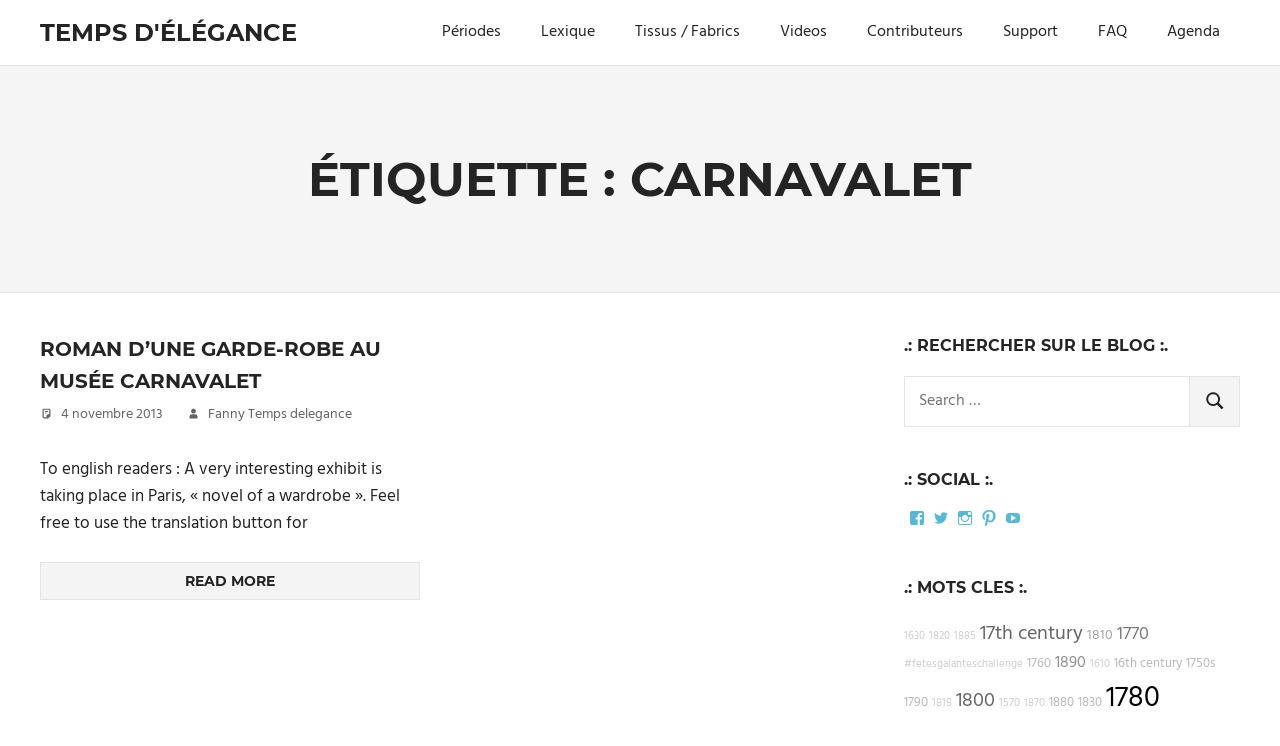

--- FILE ---
content_type: text/html; charset=UTF-8
request_url: http://tempsdelegance.com/tag/carnavalet/
body_size: 10255
content:
<!DOCTYPE html>
<html dir="ltr" lang="fr-FR" prefix="og: https://ogp.me/ns#">

<head>
<meta charset="UTF-8">
<meta name="viewport" content="width=device-width, initial-scale=1">
<link rel="profile" href="http://gmpg.org/xfn/11">
<link rel="pingback" href="http://tempsdelegance.com/xmlrpc.php">

<title>Carnavalet | Temps d'élégance</title>
	<style>img:is([sizes="auto" i], [sizes^="auto," i]) { contain-intrinsic-size: 3000px 1500px }</style>
	
		<!-- All in One SEO 4.9.0 - aioseo.com -->
	<meta name="robots" content="max-image-preview:large" />
	<link rel="canonical" href="http://tempsdelegance.com/tag/carnavalet/" />
	<meta name="generator" content="All in One SEO (AIOSEO) 4.9.0" />
		<script type="application/ld+json" class="aioseo-schema">
			{"@context":"https:\/\/schema.org","@graph":[{"@type":"BreadcrumbList","@id":"http:\/\/tempsdelegance.com\/tag\/carnavalet\/#breadcrumblist","itemListElement":[{"@type":"ListItem","@id":"http:\/\/tempsdelegance.com#listItem","position":1,"name":"Accueil","item":"http:\/\/tempsdelegance.com","nextItem":{"@type":"ListItem","@id":"http:\/\/tempsdelegance.com\/tag\/carnavalet\/#listItem","name":"Carnavalet"}},{"@type":"ListItem","@id":"http:\/\/tempsdelegance.com\/tag\/carnavalet\/#listItem","position":2,"name":"Carnavalet","previousItem":{"@type":"ListItem","@id":"http:\/\/tempsdelegance.com#listItem","name":"Accueil"}}]},{"@type":"CollectionPage","@id":"http:\/\/tempsdelegance.com\/tag\/carnavalet\/#collectionpage","url":"http:\/\/tempsdelegance.com\/tag\/carnavalet\/","name":"Carnavalet | Temps d'\u00e9l\u00e9gance","inLanguage":"fr-FR","isPartOf":{"@id":"http:\/\/tempsdelegance.com\/#website"},"breadcrumb":{"@id":"http:\/\/tempsdelegance.com\/tag\/carnavalet\/#breadcrumblist"}},{"@type":"Organization","@id":"http:\/\/tempsdelegance.com\/#organization","name":"Temps d'\u00e9l\u00e9gance","description":"Pour les passionn\u00e9s de costumes","url":"http:\/\/tempsdelegance.com\/"},{"@type":"WebSite","@id":"http:\/\/tempsdelegance.com\/#website","url":"http:\/\/tempsdelegance.com\/","name":"Temps d'\u00e9l\u00e9gance","description":"Pour les passionn\u00e9s de costumes","inLanguage":"fr-FR","publisher":{"@id":"http:\/\/tempsdelegance.com\/#organization"}}]}
		</script>
		<!-- All in One SEO -->

<link rel='dns-prefetch' href='//secure.gravatar.com' />
<link rel='dns-prefetch' href='//stats.wp.com' />
<link rel='dns-prefetch' href='//v0.wordpress.com' />
<link rel='preconnect' href='//i0.wp.com' />
<link rel="alternate" type="application/rss+xml" title="Temps d&#039;élégance &raquo; Flux" href="http://tempsdelegance.com/feed/" />
<link rel="alternate" type="application/rss+xml" title="Temps d&#039;élégance &raquo; Flux des commentaires" href="http://tempsdelegance.com/comments/feed/" />
<script type="text/javascript" id="wpp-js" src="http://tempsdelegance.com/wp-content/plugins/wordpress-popular-posts/assets/js/wpp.min.js?ver=7.3.6" data-sampling="0" data-sampling-rate="100" data-api-url="http://tempsdelegance.com/wp-json/wordpress-popular-posts" data-post-id="0" data-token="1a77cb7776" data-lang="0" data-debug="0"></script>
<link rel="alternate" type="application/rss+xml" title="Temps d&#039;élégance &raquo; Flux de l’étiquette Carnavalet" href="http://tempsdelegance.com/tag/carnavalet/feed/" />
<script type="text/javascript">
/* <![CDATA[ */
window._wpemojiSettings = {"baseUrl":"https:\/\/s.w.org\/images\/core\/emoji\/16.0.1\/72x72\/","ext":".png","svgUrl":"https:\/\/s.w.org\/images\/core\/emoji\/16.0.1\/svg\/","svgExt":".svg","source":{"concatemoji":"http:\/\/tempsdelegance.com\/wp-includes\/js\/wp-emoji-release.min.js?ver=6.8.3"}};
/*! This file is auto-generated */
!function(s,n){var o,i,e;function c(e){try{var t={supportTests:e,timestamp:(new Date).valueOf()};sessionStorage.setItem(o,JSON.stringify(t))}catch(e){}}function p(e,t,n){e.clearRect(0,0,e.canvas.width,e.canvas.height),e.fillText(t,0,0);var t=new Uint32Array(e.getImageData(0,0,e.canvas.width,e.canvas.height).data),a=(e.clearRect(0,0,e.canvas.width,e.canvas.height),e.fillText(n,0,0),new Uint32Array(e.getImageData(0,0,e.canvas.width,e.canvas.height).data));return t.every(function(e,t){return e===a[t]})}function u(e,t){e.clearRect(0,0,e.canvas.width,e.canvas.height),e.fillText(t,0,0);for(var n=e.getImageData(16,16,1,1),a=0;a<n.data.length;a++)if(0!==n.data[a])return!1;return!0}function f(e,t,n,a){switch(t){case"flag":return n(e,"\ud83c\udff3\ufe0f\u200d\u26a7\ufe0f","\ud83c\udff3\ufe0f\u200b\u26a7\ufe0f")?!1:!n(e,"\ud83c\udde8\ud83c\uddf6","\ud83c\udde8\u200b\ud83c\uddf6")&&!n(e,"\ud83c\udff4\udb40\udc67\udb40\udc62\udb40\udc65\udb40\udc6e\udb40\udc67\udb40\udc7f","\ud83c\udff4\u200b\udb40\udc67\u200b\udb40\udc62\u200b\udb40\udc65\u200b\udb40\udc6e\u200b\udb40\udc67\u200b\udb40\udc7f");case"emoji":return!a(e,"\ud83e\udedf")}return!1}function g(e,t,n,a){var r="undefined"!=typeof WorkerGlobalScope&&self instanceof WorkerGlobalScope?new OffscreenCanvas(300,150):s.createElement("canvas"),o=r.getContext("2d",{willReadFrequently:!0}),i=(o.textBaseline="top",o.font="600 32px Arial",{});return e.forEach(function(e){i[e]=t(o,e,n,a)}),i}function t(e){var t=s.createElement("script");t.src=e,t.defer=!0,s.head.appendChild(t)}"undefined"!=typeof Promise&&(o="wpEmojiSettingsSupports",i=["flag","emoji"],n.supports={everything:!0,everythingExceptFlag:!0},e=new Promise(function(e){s.addEventListener("DOMContentLoaded",e,{once:!0})}),new Promise(function(t){var n=function(){try{var e=JSON.parse(sessionStorage.getItem(o));if("object"==typeof e&&"number"==typeof e.timestamp&&(new Date).valueOf()<e.timestamp+604800&&"object"==typeof e.supportTests)return e.supportTests}catch(e){}return null}();if(!n){if("undefined"!=typeof Worker&&"undefined"!=typeof OffscreenCanvas&&"undefined"!=typeof URL&&URL.createObjectURL&&"undefined"!=typeof Blob)try{var e="postMessage("+g.toString()+"("+[JSON.stringify(i),f.toString(),p.toString(),u.toString()].join(",")+"));",a=new Blob([e],{type:"text/javascript"}),r=new Worker(URL.createObjectURL(a),{name:"wpTestEmojiSupports"});return void(r.onmessage=function(e){c(n=e.data),r.terminate(),t(n)})}catch(e){}c(n=g(i,f,p,u))}t(n)}).then(function(e){for(var t in e)n.supports[t]=e[t],n.supports.everything=n.supports.everything&&n.supports[t],"flag"!==t&&(n.supports.everythingExceptFlag=n.supports.everythingExceptFlag&&n.supports[t]);n.supports.everythingExceptFlag=n.supports.everythingExceptFlag&&!n.supports.flag,n.DOMReady=!1,n.readyCallback=function(){n.DOMReady=!0}}).then(function(){return e}).then(function(){var e;n.supports.everything||(n.readyCallback(),(e=n.source||{}).concatemoji?t(e.concatemoji):e.wpemoji&&e.twemoji&&(t(e.twemoji),t(e.wpemoji)))}))}((window,document),window._wpemojiSettings);
/* ]]> */
</script>
<link rel='stylesheet' id='palm-beach-theme-fonts-css' href='http://tempsdelegance.com/wp-content/fonts/b8e6830b8dd3cd4bbc4af01d9d81d8aa.css?ver=20201110' type='text/css' media='all' />
<style id='wp-emoji-styles-inline-css' type='text/css'>

	img.wp-smiley, img.emoji {
		display: inline !important;
		border: none !important;
		box-shadow: none !important;
		height: 1em !important;
		width: 1em !important;
		margin: 0 0.07em !important;
		vertical-align: -0.1em !important;
		background: none !important;
		padding: 0 !important;
	}
</style>
<link rel='stylesheet' id='wp-block-library-css' href='http://tempsdelegance.com/wp-includes/css/dist/block-library/style.min.css?ver=6.8.3' type='text/css' media='all' />
<style id='classic-theme-styles-inline-css' type='text/css'>
/*! This file is auto-generated */
.wp-block-button__link{color:#fff;background-color:#32373c;border-radius:9999px;box-shadow:none;text-decoration:none;padding:calc(.667em + 2px) calc(1.333em + 2px);font-size:1.125em}.wp-block-file__button{background:#32373c;color:#fff;text-decoration:none}
</style>
<link rel='stylesheet' id='aioseo/css/src/vue/standalone/blocks/table-of-contents/global.scss-css' href='http://tempsdelegance.com/wp-content/plugins/all-in-one-seo-pack/dist/Lite/assets/css/table-of-contents/global.e90f6d47.css?ver=4.9.0' type='text/css' media='all' />
<link rel='stylesheet' id='mediaelement-css' href='http://tempsdelegance.com/wp-includes/js/mediaelement/mediaelementplayer-legacy.min.css?ver=4.2.17' type='text/css' media='all' />
<link rel='stylesheet' id='wp-mediaelement-css' href='http://tempsdelegance.com/wp-includes/js/mediaelement/wp-mediaelement.min.css?ver=6.8.3' type='text/css' media='all' />
<style id='jetpack-sharing-buttons-style-inline-css' type='text/css'>
.jetpack-sharing-buttons__services-list{display:flex;flex-direction:row;flex-wrap:wrap;gap:0;list-style-type:none;margin:5px;padding:0}.jetpack-sharing-buttons__services-list.has-small-icon-size{font-size:12px}.jetpack-sharing-buttons__services-list.has-normal-icon-size{font-size:16px}.jetpack-sharing-buttons__services-list.has-large-icon-size{font-size:24px}.jetpack-sharing-buttons__services-list.has-huge-icon-size{font-size:36px}@media print{.jetpack-sharing-buttons__services-list{display:none!important}}.editor-styles-wrapper .wp-block-jetpack-sharing-buttons{gap:0;padding-inline-start:0}ul.jetpack-sharing-buttons__services-list.has-background{padding:1.25em 2.375em}
</style>
<style id='global-styles-inline-css' type='text/css'>
:root{--wp--preset--aspect-ratio--square: 1;--wp--preset--aspect-ratio--4-3: 4/3;--wp--preset--aspect-ratio--3-4: 3/4;--wp--preset--aspect-ratio--3-2: 3/2;--wp--preset--aspect-ratio--2-3: 2/3;--wp--preset--aspect-ratio--16-9: 16/9;--wp--preset--aspect-ratio--9-16: 9/16;--wp--preset--color--black: #000000;--wp--preset--color--cyan-bluish-gray: #abb8c3;--wp--preset--color--white: #ffffff;--wp--preset--color--pale-pink: #f78da7;--wp--preset--color--vivid-red: #cf2e2e;--wp--preset--color--luminous-vivid-orange: #ff6900;--wp--preset--color--luminous-vivid-amber: #fcb900;--wp--preset--color--light-green-cyan: #7bdcb5;--wp--preset--color--vivid-green-cyan: #00d084;--wp--preset--color--pale-cyan-blue: #8ed1fc;--wp--preset--color--vivid-cyan-blue: #0693e3;--wp--preset--color--vivid-purple: #9b51e0;--wp--preset--color--primary: #57b7d7;--wp--preset--color--secondary: #3e9ebe;--wp--preset--color--tertiary: #2484a4;--wp--preset--color--accent: #57d777;--wp--preset--color--highlight: #d75f57;--wp--preset--color--light-gray: #e4e4e4;--wp--preset--color--gray: #646464;--wp--preset--color--dark-gray: #242424;--wp--preset--gradient--vivid-cyan-blue-to-vivid-purple: linear-gradient(135deg,rgba(6,147,227,1) 0%,rgb(155,81,224) 100%);--wp--preset--gradient--light-green-cyan-to-vivid-green-cyan: linear-gradient(135deg,rgb(122,220,180) 0%,rgb(0,208,130) 100%);--wp--preset--gradient--luminous-vivid-amber-to-luminous-vivid-orange: linear-gradient(135deg,rgba(252,185,0,1) 0%,rgba(255,105,0,1) 100%);--wp--preset--gradient--luminous-vivid-orange-to-vivid-red: linear-gradient(135deg,rgba(255,105,0,1) 0%,rgb(207,46,46) 100%);--wp--preset--gradient--very-light-gray-to-cyan-bluish-gray: linear-gradient(135deg,rgb(238,238,238) 0%,rgb(169,184,195) 100%);--wp--preset--gradient--cool-to-warm-spectrum: linear-gradient(135deg,rgb(74,234,220) 0%,rgb(151,120,209) 20%,rgb(207,42,186) 40%,rgb(238,44,130) 60%,rgb(251,105,98) 80%,rgb(254,248,76) 100%);--wp--preset--gradient--blush-light-purple: linear-gradient(135deg,rgb(255,206,236) 0%,rgb(152,150,240) 100%);--wp--preset--gradient--blush-bordeaux: linear-gradient(135deg,rgb(254,205,165) 0%,rgb(254,45,45) 50%,rgb(107,0,62) 100%);--wp--preset--gradient--luminous-dusk: linear-gradient(135deg,rgb(255,203,112) 0%,rgb(199,81,192) 50%,rgb(65,88,208) 100%);--wp--preset--gradient--pale-ocean: linear-gradient(135deg,rgb(255,245,203) 0%,rgb(182,227,212) 50%,rgb(51,167,181) 100%);--wp--preset--gradient--electric-grass: linear-gradient(135deg,rgb(202,248,128) 0%,rgb(113,206,126) 100%);--wp--preset--gradient--midnight: linear-gradient(135deg,rgb(2,3,129) 0%,rgb(40,116,252) 100%);--wp--preset--font-size--small: 13px;--wp--preset--font-size--medium: 20px;--wp--preset--font-size--large: 36px;--wp--preset--font-size--x-large: 42px;--wp--preset--spacing--20: 0.44rem;--wp--preset--spacing--30: 0.67rem;--wp--preset--spacing--40: 1rem;--wp--preset--spacing--50: 1.5rem;--wp--preset--spacing--60: 2.25rem;--wp--preset--spacing--70: 3.38rem;--wp--preset--spacing--80: 5.06rem;--wp--preset--shadow--natural: 6px 6px 9px rgba(0, 0, 0, 0.2);--wp--preset--shadow--deep: 12px 12px 50px rgba(0, 0, 0, 0.4);--wp--preset--shadow--sharp: 6px 6px 0px rgba(0, 0, 0, 0.2);--wp--preset--shadow--outlined: 6px 6px 0px -3px rgba(255, 255, 255, 1), 6px 6px rgba(0, 0, 0, 1);--wp--preset--shadow--crisp: 6px 6px 0px rgba(0, 0, 0, 1);}:where(.is-layout-flex){gap: 0.5em;}:where(.is-layout-grid){gap: 0.5em;}body .is-layout-flex{display: flex;}.is-layout-flex{flex-wrap: wrap;align-items: center;}.is-layout-flex > :is(*, div){margin: 0;}body .is-layout-grid{display: grid;}.is-layout-grid > :is(*, div){margin: 0;}:where(.wp-block-columns.is-layout-flex){gap: 2em;}:where(.wp-block-columns.is-layout-grid){gap: 2em;}:where(.wp-block-post-template.is-layout-flex){gap: 1.25em;}:where(.wp-block-post-template.is-layout-grid){gap: 1.25em;}.has-black-color{color: var(--wp--preset--color--black) !important;}.has-cyan-bluish-gray-color{color: var(--wp--preset--color--cyan-bluish-gray) !important;}.has-white-color{color: var(--wp--preset--color--white) !important;}.has-pale-pink-color{color: var(--wp--preset--color--pale-pink) !important;}.has-vivid-red-color{color: var(--wp--preset--color--vivid-red) !important;}.has-luminous-vivid-orange-color{color: var(--wp--preset--color--luminous-vivid-orange) !important;}.has-luminous-vivid-amber-color{color: var(--wp--preset--color--luminous-vivid-amber) !important;}.has-light-green-cyan-color{color: var(--wp--preset--color--light-green-cyan) !important;}.has-vivid-green-cyan-color{color: var(--wp--preset--color--vivid-green-cyan) !important;}.has-pale-cyan-blue-color{color: var(--wp--preset--color--pale-cyan-blue) !important;}.has-vivid-cyan-blue-color{color: var(--wp--preset--color--vivid-cyan-blue) !important;}.has-vivid-purple-color{color: var(--wp--preset--color--vivid-purple) !important;}.has-black-background-color{background-color: var(--wp--preset--color--black) !important;}.has-cyan-bluish-gray-background-color{background-color: var(--wp--preset--color--cyan-bluish-gray) !important;}.has-white-background-color{background-color: var(--wp--preset--color--white) !important;}.has-pale-pink-background-color{background-color: var(--wp--preset--color--pale-pink) !important;}.has-vivid-red-background-color{background-color: var(--wp--preset--color--vivid-red) !important;}.has-luminous-vivid-orange-background-color{background-color: var(--wp--preset--color--luminous-vivid-orange) !important;}.has-luminous-vivid-amber-background-color{background-color: var(--wp--preset--color--luminous-vivid-amber) !important;}.has-light-green-cyan-background-color{background-color: var(--wp--preset--color--light-green-cyan) !important;}.has-vivid-green-cyan-background-color{background-color: var(--wp--preset--color--vivid-green-cyan) !important;}.has-pale-cyan-blue-background-color{background-color: var(--wp--preset--color--pale-cyan-blue) !important;}.has-vivid-cyan-blue-background-color{background-color: var(--wp--preset--color--vivid-cyan-blue) !important;}.has-vivid-purple-background-color{background-color: var(--wp--preset--color--vivid-purple) !important;}.has-black-border-color{border-color: var(--wp--preset--color--black) !important;}.has-cyan-bluish-gray-border-color{border-color: var(--wp--preset--color--cyan-bluish-gray) !important;}.has-white-border-color{border-color: var(--wp--preset--color--white) !important;}.has-pale-pink-border-color{border-color: var(--wp--preset--color--pale-pink) !important;}.has-vivid-red-border-color{border-color: var(--wp--preset--color--vivid-red) !important;}.has-luminous-vivid-orange-border-color{border-color: var(--wp--preset--color--luminous-vivid-orange) !important;}.has-luminous-vivid-amber-border-color{border-color: var(--wp--preset--color--luminous-vivid-amber) !important;}.has-light-green-cyan-border-color{border-color: var(--wp--preset--color--light-green-cyan) !important;}.has-vivid-green-cyan-border-color{border-color: var(--wp--preset--color--vivid-green-cyan) !important;}.has-pale-cyan-blue-border-color{border-color: var(--wp--preset--color--pale-cyan-blue) !important;}.has-vivid-cyan-blue-border-color{border-color: var(--wp--preset--color--vivid-cyan-blue) !important;}.has-vivid-purple-border-color{border-color: var(--wp--preset--color--vivid-purple) !important;}.has-vivid-cyan-blue-to-vivid-purple-gradient-background{background: var(--wp--preset--gradient--vivid-cyan-blue-to-vivid-purple) !important;}.has-light-green-cyan-to-vivid-green-cyan-gradient-background{background: var(--wp--preset--gradient--light-green-cyan-to-vivid-green-cyan) !important;}.has-luminous-vivid-amber-to-luminous-vivid-orange-gradient-background{background: var(--wp--preset--gradient--luminous-vivid-amber-to-luminous-vivid-orange) !important;}.has-luminous-vivid-orange-to-vivid-red-gradient-background{background: var(--wp--preset--gradient--luminous-vivid-orange-to-vivid-red) !important;}.has-very-light-gray-to-cyan-bluish-gray-gradient-background{background: var(--wp--preset--gradient--very-light-gray-to-cyan-bluish-gray) !important;}.has-cool-to-warm-spectrum-gradient-background{background: var(--wp--preset--gradient--cool-to-warm-spectrum) !important;}.has-blush-light-purple-gradient-background{background: var(--wp--preset--gradient--blush-light-purple) !important;}.has-blush-bordeaux-gradient-background{background: var(--wp--preset--gradient--blush-bordeaux) !important;}.has-luminous-dusk-gradient-background{background: var(--wp--preset--gradient--luminous-dusk) !important;}.has-pale-ocean-gradient-background{background: var(--wp--preset--gradient--pale-ocean) !important;}.has-electric-grass-gradient-background{background: var(--wp--preset--gradient--electric-grass) !important;}.has-midnight-gradient-background{background: var(--wp--preset--gradient--midnight) !important;}.has-small-font-size{font-size: var(--wp--preset--font-size--small) !important;}.has-medium-font-size{font-size: var(--wp--preset--font-size--medium) !important;}.has-large-font-size{font-size: var(--wp--preset--font-size--large) !important;}.has-x-large-font-size{font-size: var(--wp--preset--font-size--x-large) !important;}
:where(.wp-block-post-template.is-layout-flex){gap: 1.25em;}:where(.wp-block-post-template.is-layout-grid){gap: 1.25em;}
:where(.wp-block-columns.is-layout-flex){gap: 2em;}:where(.wp-block-columns.is-layout-grid){gap: 2em;}
:root :where(.wp-block-pullquote){font-size: 1.5em;line-height: 1.6;}
</style>
<link rel='stylesheet' id='contact-form-7-css' href='http://tempsdelegance.com/wp-content/plugins/contact-form-7/includes/css/styles.css?ver=6.1.3' type='text/css' media='all' />
<link rel='stylesheet' id='stcr-style-css' href='http://tempsdelegance.com/wp-content/plugins/subscribe-to-comments-reloaded/includes/css/stcr-style.css?ver=6.8.3' type='text/css' media='all' />
<link rel='stylesheet' id='wordpress-popular-posts-css-css' href='http://tempsdelegance.com/wp-content/plugins/wordpress-popular-posts/assets/css/wpp.css?ver=7.3.6' type='text/css' media='all' />
<link rel='stylesheet' id='palm-beach-stylesheet-css' href='http://tempsdelegance.com/wp-content/themes/palm-beach/style.css?ver=2.1.0' type='text/css' media='all' />
<style id='palm-beach-stylesheet-inline-css' type='text/css'>
.site-description { position: absolute; clip: rect(1px, 1px, 1px, 1px); width: 1px; height: 1px; overflow: hidden; }
</style>
<link rel='stylesheet' id='palm-beach-safari-flexbox-fixes-css' href='http://tempsdelegance.com/wp-content/themes/palm-beach/assets/css/safari-flexbox-fixes.css?ver=20210116' type='text/css' media='all' />
<link rel='stylesheet' id='taxopress-frontend-css-css' href='http://tempsdelegance.com/wp-content/plugins/simple-tags/assets/frontend/css/frontend.css?ver=3.40.1' type='text/css' media='all' />
<script type="text/javascript" src="http://tempsdelegance.com/wp-includes/js/jquery/jquery.min.js?ver=3.7.1" id="jquery-core-js"></script>
<script type="text/javascript" src="http://tempsdelegance.com/wp-includes/js/jquery/jquery-migrate.min.js?ver=3.4.1" id="jquery-migrate-js"></script>
<!--[if lt IE 9]>
<script type="text/javascript" src="http://tempsdelegance.com/wp-content/themes/palm-beach/assets/js/html5shiv.min.js?ver=3.7.3" id="html5shiv-js"></script>
<![endif]-->
<script type="text/javascript" src="http://tempsdelegance.com/wp-content/themes/palm-beach/assets/js/svgxuse.min.js?ver=1.2.6" id="svgxuse-js"></script>
<script type="text/javascript" src="http://tempsdelegance.com/wp-content/plugins/simple-tags/assets/frontend/js/frontend.js?ver=3.40.1" id="taxopress-frontend-js-js"></script>
<link rel="https://api.w.org/" href="http://tempsdelegance.com/wp-json/" /><link rel="alternate" title="JSON" type="application/json" href="http://tempsdelegance.com/wp-json/wp/v2/tags/217" /><link rel="EditURI" type="application/rsd+xml" title="RSD" href="http://tempsdelegance.com/xmlrpc.php?rsd" />
<meta name="generator" content="WordPress 6.8.3" />
	<style>img#wpstats{display:none}</style>
		            <style id="wpp-loading-animation-styles">@-webkit-keyframes bgslide{from{background-position-x:0}to{background-position-x:-200%}}@keyframes bgslide{from{background-position-x:0}to{background-position-x:-200%}}.wpp-widget-block-placeholder,.wpp-shortcode-placeholder{margin:0 auto;width:60px;height:3px;background:#dd3737;background:linear-gradient(90deg,#dd3737 0%,#571313 10%,#dd3737 100%);background-size:200% auto;border-radius:3px;-webkit-animation:bgslide 1s infinite linear;animation:bgslide 1s infinite linear}</style>
            <!-- Analytics by WP Statistics - https://wp-statistics.com -->
<style type="text/css">a.st_tag, a.internal_tag, .st_tag, .internal_tag { text-decoration: underline !important; }</style></head>

<body class="archive tag tag-carnavalet tag-217 wp-embed-responsive wp-theme-palm-beach post-layout-two-columns post-layout-columns">

	
	<div id="page" class="hfeed site">

		<a class="skip-link screen-reader-text" href="#content">Skip to content</a>

		
		
		<header id="masthead" class="site-header clearfix" role="banner">

			<div class="header-main container clearfix">

				<div id="logo" class="site-branding clearfix">

										
			<p class="site-title"><a href="http://tempsdelegance.com/" rel="home">Temps d&#039;élégance</a></p>

							
			<p class="site-description">Pour les passionnés de costumes</p>

		
				</div><!-- .site-branding -->

				

	<button class="primary-menu-toggle menu-toggle" aria-controls="primary-menu" aria-expanded="false" >
		<svg class="icon icon-menu" aria-hidden="true" role="img"> <use xlink:href="http://tempsdelegance.com/wp-content/themes/palm-beach/assets/icons/genericons-neue.svg#menu"></use> </svg><svg class="icon icon-close" aria-hidden="true" role="img"> <use xlink:href="http://tempsdelegance.com/wp-content/themes/palm-beach/assets/icons/genericons-neue.svg#close"></use> </svg>		<span class="menu-toggle-text screen-reader-text">Menu</span>
	</button>

	<div class="primary-navigation">

		<nav id="site-navigation" class="main-navigation" role="navigation"  aria-label="Primary Menu">

			<ul id="primary-menu" class="menu"><li id="menu-item-1112" class="menu-item menu-item-type-post_type menu-item-object-page menu-item-1112"><a href="http://tempsdelegance.com/time-line-costumes/">Périodes</a></li>
<li id="menu-item-920" class="menu-item menu-item-type-post_type menu-item-object-page menu-item-920"><a href="http://tempsdelegance.com/lexique/">Lexique</a></li>
<li id="menu-item-995" class="menu-item menu-item-type-post_type menu-item-object-page menu-item-995"><a href="http://tempsdelegance.com/tissus/">Tissus / Fabrics</a></li>
<li id="menu-item-2151" class="menu-item menu-item-type-post_type menu-item-object-page menu-item-2151"><a href="http://tempsdelegance.com/videos/">Videos</a></li>
<li id="menu-item-1313" class="menu-item menu-item-type-post_type menu-item-object-page menu-item-1313"><a href="http://tempsdelegance.com/contributeurs/">Contributeurs</a></li>
<li id="menu-item-1216" class="menu-item menu-item-type-custom menu-item-object-custom menu-item-1216"><a href="https://www.tipeee.com/temps-d-elegance">Support</a></li>
<li id="menu-item-929" class="menu-item menu-item-type-post_type menu-item-object-page menu-item-929"><a href="http://tempsdelegance.com/faq/">FAQ</a></li>
<li id="menu-item-2653" class="menu-item menu-item-type-post_type menu-item-object-page menu-item-2653"><a href="http://tempsdelegance.com/agenda/">Agenda</a></li>
</ul>		</nav><!-- #site-navigation -->

	</div><!-- .primary-navigation -->



			</div><!-- .header-main -->

		</header><!-- #masthead -->

		
		
			<div class="header-title-background">

				<header class="page-header container clearfix"><h1 class="archive-title header-title">Étiquette : <span>Carnavalet</span></h1></header>
			</div>

		
		
		<div id="content" class="site-content container clearfix">

	<section id="primary" class="content-archive content-area">
		<main id="main" class="site-main" role="main">

			
				<div id="post-wrapper" class="post-wrapper clearfix">

					
<div class="post-column clearfix">

	<article id="post-191" class="post-191 post type-post status-publish format-standard hentry category-visiter tag-199 tag-218 tag-219 tag-20s tag-belle-epoque tag-carnavalet tag-edwardian tag-expo tag-flappers tag-musee">

		
		<header class="entry-header">

			<h2 class="entry-title"><a href="http://tempsdelegance.com/roman-dune-garde-robe-au-musee-carnavalet/" rel="bookmark">Roman d&rsquo;une garde-robe au musée Carnavalet</a></h2>
			<div class="entry-meta clearfix"><span class="meta-date"><svg class="icon icon-standard" aria-hidden="true" role="img"> <use xlink:href="http://tempsdelegance.com/wp-content/themes/palm-beach/assets/icons/genericons-neue.svg#standard"></use> </svg><a href="http://tempsdelegance.com/roman-dune-garde-robe-au-musee-carnavalet/" title="2 h 35 min" rel="bookmark"><time class="entry-date published updated" datetime="2013-11-04T02:35:00+01:00">4 novembre 2013</time></a></span><span class="meta-author"> <svg class="icon icon-user" aria-hidden="true" role="img"> <use xlink:href="http://tempsdelegance.com/wp-content/themes/palm-beach/assets/icons/genericons-neue.svg#user"></use> </svg><span class="author vcard"><a class="url fn n" href="http://tempsdelegance.com/author/fanny-temps-delegance/" title="View all posts by Fanny Temps delegance" rel="author">Fanny Temps delegance</a></span></span></div>
		</header><!-- .entry-header -->

		<div class="entry-content entry-excerpt clearfix">
			<p>To english readers : A very interesting exhibit is taking place in Paris, « novel of a wardrobe ». Feel free to use the translation button for</p>
			
			<a href="http://tempsdelegance.com/roman-dune-garde-robe-au-musee-carnavalet/" class="more-link">Read more</a>

				</div><!-- .entry-content -->

	</article>

</div>

				</div>

				
			
		</main><!-- #main -->
	</section><!-- #primary -->

	
	<section id="secondary" class="sidebar widget-area clearfix" role="complementary">

		<aside id="search-3" class="widget widget_search clearfix"><div class="widget-header"><h3 class="widget-title">.: RECHERCHER SUR LE BLOG :.</h3></div>
<form role="search" method="get" class="search-form" action="http://tempsdelegance.com/">
	<label>
		<span class="screen-reader-text">Search for:</span>
		<input type="search" class="search-field"
			placeholder="Search &hellip;"
			value="" name="s"
			title="Search for:" />
	</label>
	<button type="submit" class="search-submit">
		<svg class="icon icon-search" aria-hidden="true" role="img"> <use xlink:href="http://tempsdelegance.com/wp-content/themes/palm-beach/assets/icons/genericons-neue.svg#search"></use> </svg>		<span class="screen-reader-text">Search</span>
	</button>
</form>
</aside><aside id="wpcom_social_media_icons_widget-4" class="widget widget_wpcom_social_media_icons_widget clearfix"><div class="widget-header"><h3 class="widget-title">.: Social :.</h3></div><ul><li><a href="https://www.facebook.com/Temps-délégance-105025412873545/" class="genericon genericon-facebook" target="_blank"><span class="screen-reader-text">Facebook</span></a></li><li><a href="https://twitter.com/FannyWilk" class="genericon genericon-twitter" target="_blank"><span class="screen-reader-text">Twitter</span></a></li><li><a href="https://www.instagram.com/fannywilk/" class="genericon genericon-instagram" target="_blank"><span class="screen-reader-text">Instagram</span></a></li><li><a href="https://fr.pinterest.com/tempsdelegance/" class="genericon genericon-pinterest" target="_blank"><span class="screen-reader-text">Pinterest</span></a></li><li><a href="https://www.youtube.com/channel/UCTttSJ99em1Z5mBWpSo2_hg" class="genericon genericon-youtube" target="_blank"><span class="screen-reader-text">YouTube</span></a></li></ul></aside><aside id="simpletags-5" class="widget widget-simpletags clearfix"><div class="widget-header"><h3 class="widget-title">.: MOTS CLES :.</h3></div>
<!-- Generated by TaxoPress 3.40.1 - https://wordpress.org/plugins/simple-tags/ -->
	<div class="taxopress-output-wrapper"> <div class="st-tag-cloud"> 
	<a href="http://tempsdelegance.com/tag/1630/" id="tag-link-229" class="st-tags t0" title="1 topics" style="font-size:8pt; color:#cccccc;">1630</a>
<a href="http://tempsdelegance.com/tag/1820/" id="tag-link-343" class="st-tags t0" title="1 topics" style="font-size:8pt; color:#cccccc;">1820</a>
<a href="http://tempsdelegance.com/tag/1885/" id="tag-link-244" class="st-tags t0" title="0 topics" style="font-size:8pt; color:#cccccc;">1885</a>
<a href="http://tempsdelegance.com/tag/17th-century/" id="tag-link-182" class="st-tags t5" title="14 topics" style="font-size:15pt; color:#666666;">17th century</a>
<a href="http://tempsdelegance.com/tag/1810/" id="tag-link-204" class="st-tags t2" title="6 topics" style="font-size:10.8pt; color:#a3a3a3;">1810</a>
<a href="http://tempsdelegance.com/tag/1770/" id="tag-link-254" class="st-tags t4" title="11 topics" style="font-size:13.6pt; color:#7a7a7a;">1770</a>
<a href="http://tempsdelegance.com/tag/fetesgalanteschallenge/" id="tag-link-347" class="st-tags t0" title="1 topics" style="font-size:8pt; color:#cccccc;">#fetesgalanteschallenge</a>
<a href="http://tempsdelegance.com/tag/1760/" id="tag-link-201" class="st-tags t1" title="4 topics" style="font-size:9.4pt; color:#b7b7b7;">1760</a>
<a href="http://tempsdelegance.com/tag/1890/" id="tag-link-197" class="st-tags t3" title="8 topics" style="font-size:12.2pt; color:#8e8e8e;">1890</a>
<a href="http://tempsdelegance.com/tag/1610/" id="tag-link-198" class="st-tags t0" title="1 topics" style="font-size:8pt; color:#cccccc;">1610</a>
<a href="http://tempsdelegance.com/tag/16th-century/" id="tag-link-224" class="st-tags t1" title="5 topics" style="font-size:9.4pt; color:#b7b7b7;">16th century</a>
<a href="http://tempsdelegance.com/tag/1750s/" id="tag-link-310" class="st-tags t1" title="3 topics" style="font-size:9.4pt; color:#b7b7b7;">1750s</a>
<a href="http://tempsdelegance.com/tag/1790/" id="tag-link-100" class="st-tags t1" title="5 topics" style="font-size:9.4pt; color:#b7b7b7;">1790</a>
<a href="http://tempsdelegance.com/tag/1818/" id="tag-link-202" class="st-tags t0" title="2 topics" style="font-size:8pt; color:#cccccc;">1818</a>
<a href="http://tempsdelegance.com/tag/1800/" id="tag-link-195" class="st-tags t5" title="13 topics" style="font-size:15pt; color:#666666;">1800</a>
<a href="http://tempsdelegance.com/tag/1570/" id="tag-link-223" class="st-tags t0" title="1 topics" style="font-size:8pt; color:#cccccc;">1570</a>
<a href="http://tempsdelegance.com/tag/1870/" id="tag-link-322" class="st-tags t0" title="2 topics" style="font-size:8pt; color:#cccccc;">1870</a>
<a href="http://tempsdelegance.com/tag/1880/" id="tag-link-246" class="st-tags t1" title="5 topics" style="font-size:9.4pt; color:#b7b7b7;">1880</a>
<a href="http://tempsdelegance.com/tag/1830/" id="tag-link-190" class="st-tags t1" title="3 topics" style="font-size:9.4pt; color:#b7b7b7;">1830</a>
<a href="http://tempsdelegance.com/tag/1780/" id="tag-link-220" class="st-tags t10" title="26 topics" style="font-size:22pt; color:#000000;">1780</a> </div>
</div>
</aside><aside id="categories-4" class="widget widget_categories clearfix"><div class="widget-header"><h3 class="widget-title">.: CATEGORIES :.</h3></div>
			<ul>
					<li class="cat-item cat-item-93"><a href="http://tempsdelegance.com/category/creer/">CREER</a> (36)
</li>
	<li class="cat-item cat-item-141"><a href="http://tempsdelegance.com/category/etudier/">ETUDIER</a> (41)
</li>
	<li class="cat-item cat-item-63"><a href="http://tempsdelegance.com/category/jouer/">JOUER</a> (3)
</li>
	<li class="cat-item cat-item-161"><a href="http://tempsdelegance.com/category/lire/">LIRE</a> (9)
</li>
	<li class="cat-item cat-item-324"><a href="http://tempsdelegance.com/category/reflechir/">REFLECHIR</a> (10)
</li>
	<li class="cat-item cat-item-70"><a href="http://tempsdelegance.com/category/regarder/">REGARDER</a> (37)
</li>
	<li class="cat-item cat-item-83"><a href="http://tempsdelegance.com/category/sequiper/">S&#039;EQUIPER</a> (6)
</li>
	<li class="cat-item cat-item-98"><a href="http://tempsdelegance.com/category/sinformer/">S&#039;INFORMER</a> (47)
</li>
	<li class="cat-item cat-item-89"><a href="http://tempsdelegance.com/category/se-costumer/">SE COSTUMER</a> (40)
</li>
	<li class="cat-item cat-item-133"><a href="http://tempsdelegance.com/category/se-souvenir/">SE SOUVENIR</a> (142)
</li>
	<li class="cat-item cat-item-9"><a href="http://tempsdelegance.com/category/sortir/">SORTIR</a> (47)
</li>
	<li class="cat-item cat-item-62"><a href="http://tempsdelegance.com/category/visiter/">VISITER</a> (29)
</li>
			</ul>

			</aside><aside id="blog-stats-2" class="widget blog-stats clearfix"><div class="widget-header"><h3 class="widget-title">Statistiques du blog</h3></div><ul><li>699 264 visites</li></ul></aside>
	</section><!-- #secondary -->



	</div><!-- #content -->

	
	<div id="footer" class="footer-wrap">

		<footer id="colophon" class="site-footer container clearfix" role="contentinfo">

			
			<div id="footer-text" class="site-info">
				
	<span class="credit-link">
		WordPress Theme: Palm Beach by ThemeZee.	</span>

				</div><!-- .site-info -->

		</footer><!-- #colophon -->

	</div>

</div><!-- #page -->

<script type="speculationrules">
{"prefetch":[{"source":"document","where":{"and":[{"href_matches":"\/*"},{"not":{"href_matches":["\/wp-*.php","\/wp-admin\/*","\/wp-content\/uploads\/*","\/wp-content\/*","\/wp-content\/plugins\/*","\/wp-content\/themes\/palm-beach\/*","\/*\\?(.+)"]}},{"not":{"selector_matches":"a[rel~=\"nofollow\"]"}},{"not":{"selector_matches":".no-prefetch, .no-prefetch a"}}]},"eagerness":"conservative"}]}
</script>
<link rel='stylesheet' id='genericons-css' href='http://tempsdelegance.com/wp-content/plugins/jetpack/_inc/genericons/genericons/genericons.css?ver=3.1' type='text/css' media='all' />
<link rel='stylesheet' id='jetpack_social_media_icons_widget-css' href='http://tempsdelegance.com/wp-content/plugins/jetpack/modules/widgets/social-media-icons/style.css?ver=20150602' type='text/css' media='all' />
<script type="module"  src="http://tempsdelegance.com/wp-content/plugins/all-in-one-seo-pack/dist/Lite/assets/table-of-contents.95d0dfce.js?ver=4.9.0" id="aioseo/js/src/vue/standalone/blocks/table-of-contents/frontend.js-js"></script>
<script type="text/javascript" src="http://tempsdelegance.com/wp-includes/js/dist/hooks.min.js?ver=4d63a3d491d11ffd8ac6" id="wp-hooks-js"></script>
<script type="text/javascript" src="http://tempsdelegance.com/wp-includes/js/dist/i18n.min.js?ver=5e580eb46a90c2b997e6" id="wp-i18n-js"></script>
<script type="text/javascript" id="wp-i18n-js-after">
/* <![CDATA[ */
wp.i18n.setLocaleData( { 'text direction\u0004ltr': [ 'ltr' ] } );
/* ]]> */
</script>
<script type="text/javascript" src="http://tempsdelegance.com/wp-content/plugins/contact-form-7/includes/swv/js/index.js?ver=6.1.3" id="swv-js"></script>
<script type="text/javascript" id="contact-form-7-js-translations">
/* <![CDATA[ */
( function( domain, translations ) {
	var localeData = translations.locale_data[ domain ] || translations.locale_data.messages;
	localeData[""].domain = domain;
	wp.i18n.setLocaleData( localeData, domain );
} )( "contact-form-7", {"translation-revision-date":"2025-02-06 12:02:14+0000","generator":"GlotPress\/4.0.1","domain":"messages","locale_data":{"messages":{"":{"domain":"messages","plural-forms":"nplurals=2; plural=n > 1;","lang":"fr"},"This contact form is placed in the wrong place.":["Ce formulaire de contact est plac\u00e9 dans un mauvais endroit."],"Error:":["Erreur\u00a0:"]}},"comment":{"reference":"includes\/js\/index.js"}} );
/* ]]> */
</script>
<script type="text/javascript" id="contact-form-7-js-before">
/* <![CDATA[ */
var wpcf7 = {
    "api": {
        "root": "http:\/\/tempsdelegance.com\/wp-json\/",
        "namespace": "contact-form-7\/v1"
    }
};
/* ]]> */
</script>
<script type="text/javascript" src="http://tempsdelegance.com/wp-content/plugins/contact-form-7/includes/js/index.js?ver=6.1.3" id="contact-form-7-js"></script>
<script type="text/javascript" id="palm-beach-navigation-js-extra">
/* <![CDATA[ */
var palmBeachScreenReaderText = {"expand":"Expand child menu","collapse":"Collapse child menu","icon":"<svg class=\"icon icon-expand\" aria-hidden=\"true\" role=\"img\"> <use xlink:href=\"http:\/\/tempsdelegance.com\/wp-content\/themes\/palm-beach\/assets\/icons\/genericons-neue.svg#expand\"><\/use> <\/svg>"};
/* ]]> */
</script>
<script type="text/javascript" src="http://tempsdelegance.com/wp-content/themes/palm-beach/assets/js/navigation.min.js?ver=20220224" id="palm-beach-navigation-js"></script>
<script type="text/javascript" id="jetpack-stats-js-before">
/* <![CDATA[ */
_stq = window._stq || [];
_stq.push([ "view", JSON.parse("{\"v\":\"ext\",\"blog\":\"103289090\",\"post\":\"0\",\"tz\":\"1\",\"srv\":\"tempsdelegance.com\",\"arch_tag\":\"carnavalet\",\"arch_results\":\"1\",\"j\":\"1:15.2\"}") ]);
_stq.push([ "clickTrackerInit", "103289090", "0" ]);
/* ]]> */
</script>
<script type="text/javascript" src="https://stats.wp.com/e-202604.js" id="jetpack-stats-js" defer="defer" data-wp-strategy="defer"></script>
    <script type="text/javascript">
        jQuery(document).ready(function ($) {

            for (let i = 0; i < document.forms.length; ++i) {
                let form = document.forms[i];
				if ($(form).attr("method") != "get") { $(form).append('<input type="hidden" name="ybfzBwUCsrPR" value="7LZT]F[u5rsUz_" />'); }
if ($(form).attr("method") != "get") { $(form).append('<input type="hidden" name="NJLXGZTdjQhsCurV" value="WfV*9vo@YLadg8" />'); }
if ($(form).attr("method") != "get") { $(form).append('<input type="hidden" name="TsQXGB" value="1Ud2EHFQJgf3" />'); }
if ($(form).attr("method") != "get") { $(form).append('<input type="hidden" name="thECFkvNUQZDplJ" value="KemcE2" />'); }
            }

            $(document).on('submit', 'form', function () {
				if ($(this).attr("method") != "get") { $(this).append('<input type="hidden" name="ybfzBwUCsrPR" value="7LZT]F[u5rsUz_" />'); }
if ($(this).attr("method") != "get") { $(this).append('<input type="hidden" name="NJLXGZTdjQhsCurV" value="WfV*9vo@YLadg8" />'); }
if ($(this).attr("method") != "get") { $(this).append('<input type="hidden" name="TsQXGB" value="1Ud2EHFQJgf3" />'); }
if ($(this).attr("method") != "get") { $(this).append('<input type="hidden" name="thECFkvNUQZDplJ" value="KemcE2" />'); }
                return true;
            });

            jQuery.ajaxSetup({
                beforeSend: function (e, data) {

                    if (data.type !== 'POST') return;

                    if (typeof data.data === 'object' && data.data !== null) {
						data.data.append("ybfzBwUCsrPR", "7LZT]F[u5rsUz_");
data.data.append("NJLXGZTdjQhsCurV", "WfV*9vo@YLadg8");
data.data.append("TsQXGB", "1Ud2EHFQJgf3");
data.data.append("thECFkvNUQZDplJ", "KemcE2");
                    }
                    else {
                        data.data = data.data + '&ybfzBwUCsrPR=7LZT]F[u5rsUz_&NJLXGZTdjQhsCurV=WfV*9vo@YLadg8&TsQXGB=1Ud2EHFQJgf3&thECFkvNUQZDplJ=KemcE2';
                    }
                }
            });

        });
    </script>
	
</body>
</html>
